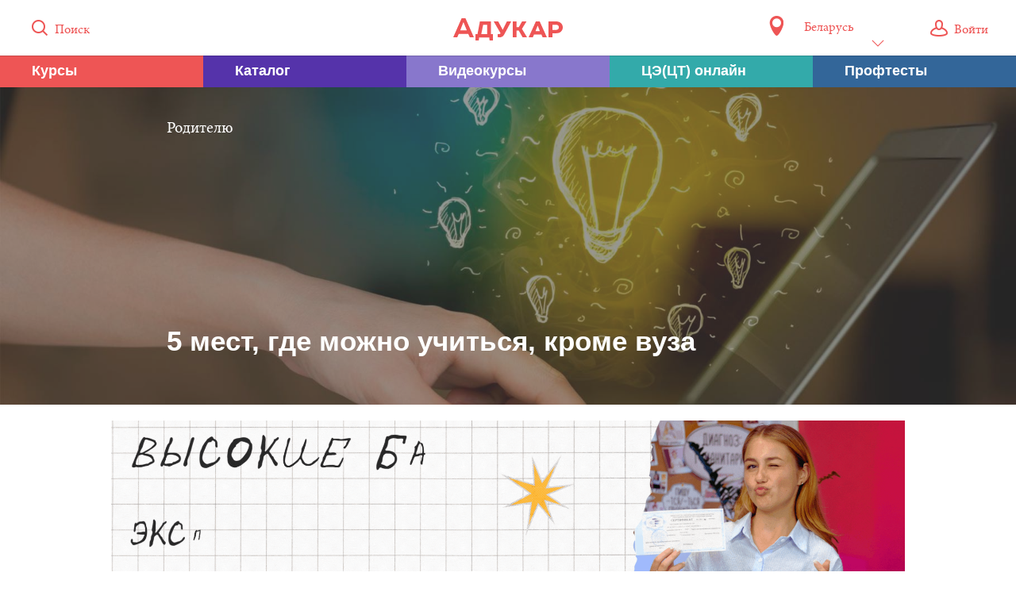

--- FILE ---
content_type: text/html; charset=UTF-8
request_url: https://adukar.com/by/news/roditelyam/gde-mozhno-uchitsya
body_size: 15856
content:
<!DOCTYPE html>
<html lang="ru" class="html_footer-sticky">
  <head>
    <meta charset="utf-8">
    <meta content="IE=edge,chrome=1" http-equiv="X-UA-Compatible">
    <meta name="description" content="Неужели получить достойное образование в наши дни возможно только в вузе? Адукар знает как минимум 5 мест, где точно получишь профессию.">
    <meta name="keywords" content="где можно учиться, где получить профессию, получить образование, самообразование, поступить в колледж, обучающие курсы, дистанционное обучение, альтернативное образование">
    <meta name="author" content="АДУКАР">
    <meta name="copyright" content="АДУКАР">
    <meta name="yandex-verification" content="e8901d7a2cc21d15" />
    <meta name="google-site-verification" content="qxX94HTZgscADAKC9qWzxzo4lcH7OsbutE5DY6lpuWc" />
    <title>Где можно учиться, кроме вуза? | Адукар</title>
    <link rel="apple-touch-icon-precomposed" sizes="57x57" href="/images/apple-touch-icon-57x57.png">
    <link rel="apple-touch-icon-precomposed" sizes="114x114" href="/images/apple-touch-icon-114x114.png">
    <link rel="apple-touch-icon-precomposed" sizes="72x72" href="/images/apple-touch-icon-72x72.png">
    <link rel="apple-touch-icon-precomposed" sizes="144x144" href="/images/apple-touch-icon-144x144.png">
    <link rel="apple-touch-icon-precomposed" sizes="60x60" href="/images/apple-touch-icon-60x60.png">
    <link rel="apple-touch-icon-precomposed" sizes="120x120" href="/images/apple-touch-icon-120x120.png">
    <link rel="apple-touch-icon-precomposed" sizes="76x76" href="/images/apple-touch-icon-76x76.png">
    <link rel="apple-touch-icon-precomposed" sizes="152x152" href="/images/apple-touch-icon-152x152.png">
    <link rel="icon" type="image/png" href="/images/favicon-196x196.png" sizes="196x196">
    <link rel="icon" type="image/png" href="/images/favicon-96x96.png" sizes="96x96">
    <link rel="icon" type="image/png" href="/images/favicon-32x32.png" sizes="32x32">
    <link rel="icon" type="image/png" href="/images/favicon-16x16.png" sizes="16x16">
    <link rel="icon" type="image/png" href="/images/favicon-128.png" sizes="128x128">
          <link rel="alternate" hreflang="ru-ru" href="https://adukar.com/ru/news/roditelyam/gde-mozhno-uchitsya" />
          <link rel="alternate" hreflang="ru-by" href="https://adukar.com/by/news/roditelyam/gde-mozhno-uchitsya" />
        <meta name="application-name" content="Адукар">
    <meta name="msapplication-TileColor" content="#FFFFFF">
    <meta name="msapplication-TileImage" content="/images/mstile-144x144.png">
    <meta name="msapplication-square70x70logo" content="/images/mstile-70x70.png">
    <meta name="msapplication-square150x150logo" content="/images/mstile-150x150.png">
    <meta name="msapplication-wide310x150logo" content="/images/mstile-310x150.png">
    <meta name="msapplication-square310x310logo" content="/images/mstile-310x310.png">
    <!-- Vendor styles-->
    <link type="text/css" rel="stylesheet" href="/bower_components/fotorama/fotorama.css">
    <link type="text/css" rel="stylesheet" href="/bower_components/perfect-scrollbar/css/perfect-scrollbar.min.css">

    <script type="text/javascript" src="//vk.com/js/api/openapi.js?139"></script>
    <script src="/bower_components/jquery/dist/jquery.min.js"></script>

    <!-- Base styles-->
    <link type="text/css" rel="stylesheet" href="/stylesheets/css/main.css?6">

    <!--
    <link type="text/css" rel="stylesheet" media="screen and (max-device-width: 990px)" href="/stylesheets/app_mobile.css">
    <meta name="viewport" content="width=device-width, initial-scale=1.0">
-->
    <link rel="image_src" href="https://adukar.com/images/photo/alternativnoe-obrazovanie-2.jpg">
    <link rel="canonical" href="https://adukar.com/by/news/roditelyam/gde-mozhno-uchitsya">

    <meta property="og:title" content="Где можно учиться, кроме вуза?">
<meta property="og:description" content="Неужели получить достойное образование в наши дни возможно только в вузе? Адукар знает как минимум 5 мест, где точно получишь профессию.">
<meta property="og:image" content="https://adukar.by/images/photo/alternativnoe-obrazovanie-2.jpg">
<meta property="og:url" content="https://adukar.com/by/news/roditelyam/gde-mozhno-uchitsya">
<meta property="og:type" content="article">

<script type="application/ld+json">
    {
        "@context": "https://schema.org",
        "@type": "NewsArticle",
        "headline": "Где можно учиться, кроме вуза?",
        "image": [
            "https://adukar.by/images/photo/alternativnoe-obrazovanie-2.jpg",
            "https://adukar.by/images/photo/alternativnoe-obrazovanie-1.jpg"
        ],
        "datePublished": "2016-11-18T15:24:39+03:00"
    }
</script>

        <!-- Google Tag Manager -->
    <script>(function(w,d,s,l,i){w[l]=w[l]||[];w[l].push({'gtm.start':
        new Date().getTime(),event:'gtm.js'});var f=d.getElementsByTagName(s)[0],
        j=d.createElement(s),dl=l!='dataLayer'?'&l='+l:'';j.async=true;j.src=
        'https://www.googletagmanager.com/gtm.js?id='+i+dl;f.parentNode.insertBefore(j,f);
    })(window,document,'script','dataLayer','GTM-5LZW6FP');</script>
    <!-- End Google Tag Manager -->

    <!-- Google Tag Manager -->
    <script>(function(w,d,s,l,i){w[l]=w[l]||[];w[l].push({'gtm.start':
              new Date().getTime(),event:'gtm.js'});var f=d.getElementsByTagName(s)[0],
            j=d.createElement(s),dl=l!='dataLayer'?'&l='+l:'';j.async=true;j.src=
            'https://www.googletagmanager.com/gtm.js?id='+i+dl;f.parentNode.insertBefore(j,f);
    })(window,document,'script','dataLayer','GTM-M83H5MW');</script>
    <!-- End Google Tag Manager -->
      </head>
  <body>

    <!-- Google Tag Manager (noscript) -->
  <noscript><iframe src="https://www.googletagmanager.com/ns.html?id=GTM-5LZW6FP"
                    height="0" width="0" style="display:none;visibility:hidden"></iframe></noscript>
  <!-- End Google Tag Manager (noscript) -->
  

  <div id="wrapper" class="wrapper">
      <div class="layout">
        <div class="layout-row">
          <!-- Masthead: search field and catalog tile-->
          <!-- "masthead_expanded" for main page-->
          <div class="masthead masthead_expanded masthead_reduced">
            <div class="masthead__top"><a id="loginPopupClose" href="#" class="masthead__popup-control"><span class="icon icon_close"></span></a>
              <div class="masthead__top-inner">
                <div class="masthead__item masthead__item_left">
                    <a href="#" class="masthead__search-icon">
                        <span class="icon icon_search"></span>
                        <span class="icon-label">Поиск</span>
                    </a>
                </div>
                <div class="masthead__item masthead__item_main">
                                        <a href="/" class="masthead__logo">
                        <svg width="138px" height="28px" viewBox="0 0 138 28" version="1.1" xmlns="http://www.w3.org/2000/svg" xmlns:xlink="http://www.w3.org/1999/xlink">
                        <g id="Source" stroke="none" stroke-width="1" fill="none" fill-rule="evenodd">
                        <g id="masthead__svg-logo" transform="translate(-38.000000, -1136.000000)" fill="#EE5555">
                        <path d="M48.5750719,1136 L38,1160 L43.0494159,1160 L44.9575561,1155.72029 L56.9239802,1155.72029 L58.8718733,1160 L64,1160 L53.4249281,1136 L48.5750719,1136 L48.5750719,1136 Z M46.7861904,1151.35978 L50.6819766,1141.20045 L51.0397529,1141.20045 L55.1350988,1151.35978 L46.7861904,1151.35978 Z M100.448115,1150.43609 L100.285164,1150.43609 L94.6625435,1140 L89,1140 L97.6372121,1154.92004 L97.5549219,1155.07956 C97.4335234,1155.35653 97.2298348,1155.59541 96.943856,1155.71366 C96.6994297,1155.8335 96.3743426,1155.91207 95.9669654,1155.91207 L94.1329531,1155.91207 L93.8477891,1159.68176 C94.9892601,1159.96032 95.6402489,1160 96.7401674,1160 C97.8808236,1160 98.9400044,1159.8016 99.7547589,1159.20638 C100.774017,1158.57149 101.629509,1157.57946 102.361973,1156.23031 L111,1140 L105.581068,1140 L100.448115,1150.43609 Z M142.10128,1140 L133,1160 L138.247585,1160 L139.764465,1156.56014 L149.112545,1156.56014 L150.629425,1160 L156,1160 L146.89872,1140 L142.10128,1140 Z M141.650315,1152.23951 L144.274928,1145.51978 L144.561085,1145.51978 L147.144701,1152.23951 L141.650315,1152.23951 Z M174.03207,1142.4791 C172.514304,1140.91916 170.342201,1140 167.84047,1140 L158,1140 L158,1160 L162.920645,1160 L162.920645,1154.9194 L167.84047,1154.9194 C170.300383,1154.9194 172.268313,1154.16023 173.703262,1152.83949 C175.138211,1151.55954 176,1149.71961 176,1147.4797 C176,1145.43978 175.221028,1143.75985 174.03207,1142.4791 Z M170.300383,1149.63961 C169.767402,1150.23959 168.948251,1150.63957 167.84047,1150.63957 L162.920645,1150.63957 L162.920645,1144.27903 L167.635477,1144.27903 C169.070426,1144.27903 169.932216,1144.71981 170.464377,1145.47978 C170.874362,1145.99976 171.079355,1146.67973 171.079355,1147.4797 C171.079355,1148.31967 170.833364,1149.03964 170.300383,1149.63961 Z M124.55248,1149.41962 L130.316589,1140 L124.721513,1140 L120.593548,1147.27971 L117.812185,1147.27971 L117.812185,1140 L113,1140 L113,1160 L117.812185,1160 L117.812185,1151.55954 L120.593548,1151.55954 L125.379044,1160 L131,1160 L124.550863,1149.41962 L124.55248,1149.41962 Z M85.5605798,1140 L71.6443819,1140 L68.5687293,1155.95966 L66,1155.95966 L66,1164 L70.2045291,1164 L70.5615174,1160.30469 L83.3980239,1160.30469 L83.7558056,1164 L88,1164 L88,1155.95966 L85.5605798,1155.95966 L85.5605798,1140 Z M80.8007356,1155.95966 L73.3372999,1155.95966 L75.6505842,1144.30442 L80.8007356,1144.30442 L80.8007356,1155.95966 L80.8007356,1155.95966 Z" id="Fill-1"></path>
                        </g>
                        </g>
                        </svg>
                    </a>
                    <form action="/search" class="masthead__search">
                        <input id="searchField" name="q" type="text" placeholder="Поиск по сайту" class="masthead__search-input">
                    </form>
                </div>
                <div class="masthead__item masthead__item_right">

                  
<div class="localization">
  <span class="localization__icon"></span>
  <div class="localization__select">
    <div class="dropdown">
            <a href="#"
         data-region-id="1"
         class="dropdown__option "
      >Россия</a>
            <a href="#"
         data-region-id="2"
         class="dropdown__option  dropdown__option_checked"
      >Беларусь</a>
          </div>
    <a href="#" class="text">Беларусь<i class="icon icon_arr_down"></i></a>
  </div>
</div>
<script>
  jQuery(function ($) {
    $('.localization__select,.localization__icon').click(function (event) {
      event.preventDefault();
      $(this).parent().find('.dropdown').toggleClass('dropdown_active');
    });

    $('.localization__select .dropdown__option').click(function (event) {
      event.preventDefault();
      if (!$(this).hasClass('dropdown__option_checked')) {
        $.ajax({
          url: "/by/localization/set",
          type: "POST",
          data: {
            regionCode: this.dataset.regionId,
          },
          success: result => {
            window.location.reload();
          },
          dataType: 'json',
        });
      }
    });
  });
</script>



                  <a href="#" class="masthead__search-control"><span class="icon icon_close"></span></a>
                    <!-- Class "masthead__popup-icon_active" for icon's state on profile page-->
                    <!-- icon_user - for authorized user, icon_guest - for unauthorized user-->
                    <!-- Class "masthead__popup-icon_user-page" for icon's state on profile pages-->
                                    <a href="#login" id="loginPopup" class="masthead__popup-icon">
                      <span class="icon icon_guest"></span>
                      <span class="icon-label">Войти</span>
                  </a>
                                  </div>
              </div>
              <div class="masthead__dropdown">
                <div class="masthead__dropdown-inner">
                </div>
              </div>
            </div>
                        <div class="masthead-login">
              <div class="masthead-login__inner">
                <div data-group="login" class="masthead-login__group">
                  <form action="/auth/enter" method="post" name="loginForm" novalidate class="form">
                    <div class="form__group">
                      <div class="form__line">
                        <div class="form__text form__text_accent">Вход
                        </div>
                      </div>
                      <div class="form__line">
                        <div class="input-group input-group_vertical">
                          <div class="input-group__item">
                            <div class="input-item">
                              <input type="email" name="email" tabindex="1" placeholder="Электронная почта" class="input"><span class="input-item__aside"><span class="input-item__error-text"></span></span>
                            </div>
                          </div>
                          <div class="input-group__item">
                            <div class="input-item"><a href="#restore" data-trigger="restore" class="input-item__button">Не помню</a>
                                <input type="password" name="password" tabindex="2" placeholder="Пароль" class="input"><span class="input-item__aside"><span class="input-item__error-text"></span></span>
                            </div>
                          </div>
                        </div>
                      </div>
                      <div class="form__line">
                        <input type="submit" tabindex="3" value="Войти" class="button button_full button_red">
                      </div>
                    </div>
                    <div class="form__group form__group_extended">
                      <div class="form__line form__line_narrow">
                        <div class="form__text form__text_centered form__text_limited">Войдите с&nbsp;помощью своего профиля
                        </div>
                      </div>
                      <div class="form__line">
                        <div class="social-group">
                            <a href="/auth/vk" class="social-button social-button_vkontakte">
                                <span class="social-button__text">ВКонтакте</span>
                            </a>
                            <a href="/auth/facebook" class="social-button social-button_facebook">
                              <span class="social-button__text">Facebook</span>
                            </a>
                        </div>
                      </div>
                    </div>
                    <div class="form__group">
                      <div class="form__line"><a href="#register" data-trigger="register" class="form__text form__text_accent">Регистрация</a>
                      </div>
                    </div>
                  </form>
                </div>
                <div data-group="register" class="masthead-login__group masthead-login__group_hidden">
                  <form action="/auth/register" method="post" name="registerForm" novalidate class="form">
                    <div class="form__group">
                      <div class="form__line">
                        <div class="form__text form__text_accent">Регистрация
                        </div>
                      </div>
                      <div class="form__line">
                        <div class="input-group input-group_vertical">
                          <div class="input-group__item">
                            <div class="input-item">
                                <input type="email" name="email" placeholder="Электронная почта" class="input"><span class="input-item__aside"><span class="input-item__error-text"></span></span>
                            </div>
                          </div>
                          <div class="input-group__item">
                            <div class="input-item">
                                <input type="text" name="username" placeholder="Имя на сайте" class="input"><span class="input-item__aside"><span class="input-item__error-text"></span></span>
                            </div>
                          </div>
                        </div>
                      </div>
                      <div class="form__line">
                        <input type="submit" value="Зарегистрироваться" class="button button_full button_red">
                      </div>
                    </div>
                    <div class="form__group form__group_extended">
                      <div class="form__line form__line_narrow">
                        <div class="form__text form__text_centered form__text_limited">Войдите с&nbsp;помощью своего профиля
                        </div>
                      </div>
                      <div class="form__line">
                        <div class="social-group">
                            <a href="/auth/vk" class="social-button social-button_vkontakte">
                                <span class="social-button__text">ВКонтакте</span>
                            </a>
                          <a href="/auth/facebook" class="social-button social-button_facebook">
                            <span class="social-button__text">Facebook</span>
                          </a>
                        </div>
                      </div>
                    </div>
                    <div class="form__group">
                      <div class="form__line"><a href="#login" data-trigger="login" class="form__text form__text_accent">Вход</a>
                      </div>
                    </div>
                  </form>
                </div>
                <div data-group="restore" class="masthead-login__group masthead-login__group_hidden">
                  <form action="/auth/restore" method="post" name="restoreForm" novalidate class="form">
                    <div class="form__group">
                      <div class="form__line">
                        <div class="form__text form__text_accent">Восстановление пароля
                        </div>
                      </div>
                      <div class="form__line">
                        <div class="form__text">Укажите адрес электронной почты, который вы&nbsp;использовали при&nbsp;регистрации
                        </div>
                      </div>
                      <div class="form__line">
                        <div class="input-item">
                          <input type="email" name="email" placeholder="Электронная почта" class="input">
                          <div class="input-item__aside"><span class="input-item__error-text"></span>
                          </div>
                        </div>
                      </div>
                      <div class="form__line">
                        <input type="submit" value="Восстановить пароль" class="button button_full button_red">
                      </div>
                    </div>
                    <div class="form__group">
                      <div class="form__line"><a href="#register" data-trigger="login" class="form__text form__text_accent">Вход</a>
                      </div>
                    </div>
                  </form>
                </div>
              </div>
            </div>
                          <div id="menu-fixed" class="masthead-menu masthead-menu_reduced">
                  <a class="masthead-menu__item masthead-menu__item_first" href="/catalog-adukar">
                      <span class="masthead-menu__title masthead-menu__title_small">Курсы</span>
                  </a>
                  <a class="masthead-menu__item masthead-menu__item_second" href="/catalog-vuz">
                      <span class="masthead-menu__title masthead-menu__title_small">Каталог</span>
                  </a>
                  <a class="masthead-menu__item masthead-menu__item_third" href="https://podgotovka-k-ct.adukar.by/?utm_source=adukar_menu_videocourses&utm_medium=adukar" target="_blank">
                      <span class="masthead-menu__title masthead-menu__title_small">Видеокурсы</span>
                  </a>
                  <a class="masthead-menu__item masthead-menu__item_forth" href="/ct-online">
                      <span class="masthead-menu__title masthead-menu__title_small">ЦЭ(ЦТ) онлайн</span>
                  </a>
                  <a class="masthead-menu__item masthead-menu__item_fifth" href="/proftests">
                      <span class="masthead-menu__title masthead-menu__title_small">Профтесты</span>
                  </a>
              </div>
            <div class="masthead-menu  masthead-menu_reduced">
                <a class="masthead-menu__item masthead-menu__item_first" href="/catalog-adukar">
                    <span class="masthead-menu__title">Курсы Адукар</span>
                    <span class="masthead-menu__title masthead-menu__title_small">Курсы</span>
                    <span class="masthead-menu__footer">7&nbsp;направлений</span>
                </a>
                <a class="masthead-menu__item masthead-menu__item_second" href="/catalog-vuz">
                    <span class="masthead-menu__title">Каталог учебных заведений</span>
                    <span class="masthead-menu__title masthead-menu__title_small">Каталог</span>
                    <span class="masthead-menu__footer">373&nbsp;варианта</span>
                </a>
                <a class="masthead-menu__item masthead-menu__item_third" href="https://podgotovka-k-ct.adukar.by/?utm_source=adukar_menu_videocourses&utm_medium=adukar" target="_blank">
                    <span class="masthead-menu__title">Видеокурсы</span>
                    <span class="masthead-menu__title masthead-menu__title_small">Видеокурсы</span>
                    <span class="masthead-menu__footer">82&nbsp;урока</span>
                </a>
                <a class="masthead-menu__item masthead-menu__item_forth" href="/ct-online">
                    <span class="masthead-menu__title">ЦЭ(ЦТ) онлайн</span>
                    <span class="masthead-menu__title masthead-menu__title_small">ЦЭ(ЦТ) онлайн</span>
                    <span class="masthead-menu__footer">11&nbsp;предметов</span>
                </a>
                <a class="masthead-menu__item masthead-menu__item_fifth" href="/proftests">
                    <span class="masthead-menu__title">Тесты для выбора профессии</span>
                    <span class="masthead-menu__title masthead-menu__title_small">Профтесты</span>
                    <span class="masthead-menu__footer">8&nbsp;тестов</span>
                </a>
              <!-- masthead-menu__item_disabled -->
            </div>
          </div>
          <div id="masthead-placeholder"></div>
        </div>

        


<div class="layout-row">
    




<section class="content content_standalone" itemscope itemtype="http://schema.org/Article">
    <!-- Classes "content-header_bg content-header_bg_COLOR" for no-image header-->
    <article style="background-image: url(/images/photo/alternativnoe-obrazovanie-1.jpg)" class="content-header">
      <div class="content-header__inner">
        <div class="content-header__row content-header__row_top">
          <div class="content-header__item" itemprop="articleSection">
                            Родителю
                        </div>
                </div>
        <div class="content-header__row content-header__row_bottom">
          <h1 class="content-header__main" itemprop="name">
              5 мест, где можно учиться, кроме вуза
          </h1>
          <span class="content-header__sub"></span>
        </div>
      </div>
      <div class="content-header__overlay"
                            >
      </div>
    </article>


    <style>
        .media-image {
            display: block;
            overflow: hidden;
            max-width:100%;
            text-align: center;
            width: 1000px;
            margin: 20px auto;
        }

        .media-image img {
            max-width:100%;
            text-align: center;
            transition: all .4s ease-out;
        }

        .media-image img:hover {
            transform: scale(1.05);
            filter: brightness(.95);
        }
    </style>
    
                                <script src="/javascripts/campaigns.js"></script>
    <style>
        .media-image {
            display: block;
            overflow: hidden;
        }

        .media-image > * {
            transition: all .4s ease-out;
        }

        .media-image > *:hover {
            transform: scale(1.05);
            filter: brightness(.95);
        }
    </style>

    <a class="media-image" href="https://podgotovka-k-ct.adukar.by/?utm_source=adukar_news&amp;utm_campaign=banner3&amp;utm_medium=adukar&amp;utm_media=34" target="_blank" id="campaign_adukar_news">
            <img src="https://adukar.by/images/photo/2banner26.gif" style="max-width:100%; text-align: center;">
        </a>

    <script>
    $(document).ready(function(){
        let campaign_id = '40';
        let $link = $('#campaign_adukar_news');
        let campaign = new Campaign(campaign_id);

        setTimeout(function () {
            //campaign.hit();
        }, 10000);

        $link.click(function(){
            campaign.click();
        });
    });
    </script>

        
    
    
    <article class="content-main" itemprop="articleBody">
        <p>Не&nbsp;обязательно всем и&nbsp;каждому <span id="docs-internal-guid-73ada061-7fff-9aa1-8dfb-9a1393c60cd4"><span>поступать в&nbsp;вуз</span><span>. Есть и&nbsp;другие варианты</span></span> стать высококвалифицированным специалистом. <a href="http://adukar.by">Адукар</a> расскажет о&nbsp;пяти местах, где можно получить профессию.</p>
 
 
 <h2>В&nbsp;колледже</h2>
 
 <p>Целый веер интересных и&nbsp;востребованных специальностей предлагают белорусские <a href="http://adukar.by/news/vuz-ili-colleg">колледжи</a>. К&nbsp;тому&nbsp;же в&nbsp;ссузах легче получить практический опыт. И&nbsp;если <a href="https://proftest.adukar.by">профессия подобрана правильно</a>, то&nbsp;и&nbsp;освоить её&nbsp;можно на&nbsp;высоком уровне. Почти всегда колледжи заботятся о&nbsp;трудоустройстве выпускников.</p>
 
 
 <h2>На&nbsp;рабочем месте</h2>
 
 <p>Во&nbsp;многих крупных организациях существует система стажёрства. Обучение происходит под руководством опытных практикующих специалистов. Такой подход обеспечивает качественное погружение в&nbsp;профессию. Некоторые компании даже организовывают курсы, после которых лучших студентов принимают в&nbsp;штат.</p>
 
 
 
 
 
 
 <figure>
 <img src="/images/photo/alternativnoe-obrazovanie-3.jpg" alt="Где можно учиться?">
 </figure>
 
 <h2>На&nbsp;обучающих курсах</h2>
 
 <p>Не&nbsp;составит труда найти подходящие обучающие курсы по&nbsp;интересной выпускнику профессии (<a href="https://it-kursy.adukar.by">программирование</a>, парикмахерское дело, кулинария, автосервис, маркетинг <nobr>и т. д.</nobr>). Они обычно непродолжительны и&nbsp;сконцентрированы на&nbsp;получении конкретных навыков. Зато сразу после окончания можно приступить к&nbsp;трудовой деятельности.</p>
 
 
 <h2>В&nbsp;интернете</h2>
 
 <p>Для заинтересованных в&nbsp;самостоятельном обучении существуют онлайн-курсы по&nbsp;ряду профессий (копирайтер, специалист по&nbsp;продвижению сайта, фотограф и&nbsp;другие). Большинство из&nbsp;них бесплатные или недорогие. Такое образование подойдёт для организованных людей, увлечённых предметом изучения.</p>
 
 
 <h2>Дома</h2>
 
 <p>Самообучение даётся далеко не&nbsp;всем, хотя возможностей для этого в&nbsp;современном мире безграничное множество: литература, интернет-ресурсы, социальные сети <nobr>и т. д.</nobr> Главное&nbsp;&mdash; поставить чёткую цель и&nbsp;не&nbsp;сидеть на&nbsp;месте. Такой способ, как и&nbsp;предыдущие, конечно, не&nbsp;подойдёт, если есть стремление работать в&nbsp;госучреждениях, медицине и&nbsp;системе образования.</p>
 
 
 
 
 
 
 <figure>
 <img src="/images/photo/alternativnoe-obrazovanie-4.jpg" alt="Где можно учиться?">
 </figure>
 
 
 
 <p>Родители в&nbsp;силах помочь советом и&nbsp;поддержать начинания своего ребёнка. Корочка университета не&nbsp;всегда нужна. А&nbsp;если выпускнику подходит альтернативное образование больше, то&nbsp;препятствовать смысла нет.</p>
 
 
 
 
 <p dir="ltr">***</p><p></p><figure><p dir="ltr"><noindex>Если материал был для тебя полезен, не&nbsp;забудь поставить &laquo;мне нравится&raquo; в&nbsp;наших соцсетях <a href="https://vk.com/adukar">ВКонтакте</a>, <a href="https://www.instagram.com/adukarby">Instagram</a>, <a href="https://www.facebook.com/adukarofficial">Facebook</a>, <a href="https://ask.fm/adukarofficial">ASKfm</a> и&nbsp;поделись постом с&nbsp;друзьями. А&nbsp;мы&nbsp;сделаем ещё больше материалов, которые пригодятся тебе для учёбы.</noindex></p><p dir="ltr"><noindex></noindex></p><p dir="ltr"><noindex></noindex></p><p dir="ltr"><noindex></noindex></p><p dir="ltr"><noindex></noindex></p><p dir="ltr"><noindex></noindex></p><p dir="ltr"><i>Перепечатка материалов с&nbsp;сайта adukar.by возможна только с&nbsp;письменного разрешения редакции. <a href="mailto:info@adukar.by">info@adukar.by</a></i>.</p></figure>

        <p>
                                            <script src="/javascripts/campaigns.js"></script>
    <style>
        .media-image {
            display: block;
            overflow: hidden;
        }

        .media-image > * {
            transition: all .4s ease-out;
        }

        .media-image > *:hover {
            transform: scale(1.05);
            filter: brightness(.95);
        }
    </style>

    <a class="media-image" href="https://podgotovka-k-ct.adukar.by/?utm_source=adukar_news&amp;utm_campaign=banner3&amp;utm_medium=adukar&amp;utm_media=34" target="_blank" id="campaign_adukar_news">
            <img src="https://adukar.by/images/photo/2banner26.gif" style="max-width:100%; text-align: center;">
        </a>

    <script>
    $(document).ready(function(){
        let campaign_id = '40';
        let $link = $('#campaign_adukar_news');
        let campaign = new Campaign(campaign_id);

        setTimeout(function () {
            //campaign.hit();
        }, 10000);

        $link.click(function(){
            campaign.click();
        });
    });
    </script>

                    </p>
    </article>

    <article class="content-footer">
      <div class="content-footer__sub">
        <div class="content-footer__item">
                                    <div class="content-footer__plain">Текст: Ксения ПИВНЕВА</div>
                                                <div class="content-footer__plain content-footer__plain_last">11&nbsp;июля 2019 в&nbsp;12:24</div>
                              </div>

        <div class="content-footer__item content-footer__item_aside">
          <div class="share-group" id="share-group">
            <div class="share-group__item">
                <a target="_blank" href="http://vk.com/share.php?url=https://adukar.com/by/news/roditelyam/gde-mozhno-uchitsya&image=http://adukar.by/images/photo/alternativnoe-obrazovanie-1.jpg" class="share-button share-button_vkontakte">
                    <span class="icon icon_vkontakte share-button__icon"></span>
                    <span class="share-button__text">Поделиться</span>
                    <span id="vk_counter" class="share-button__cnt"></span>
                </a>
            </div>
            <div class="share-group__item">
                <a target="_blank" href="https://www.facebook.com/dialog/share?app_id=1266494010042721&display=popup&href=https://adukar.com/by/news/roditelyam/gde-mozhno-uchitsya&redirect_uri=https://adukar.com/by/news/roditelyam/gde-mozhno-uchitsya" class="share-button share-button_facebook">
                    <span class="icon icon_facebook share-button__icon"></span>
                    <span class="share-button__text">Поделиться</span>
                    <span id="fb_counter" class="share-button__cnt"></span>
                </a>
            </div>
            <div class="share-group__item">
                <a target="_blank" href="https://twitter.com/intent/tweet?url=https://adukar.com/by/news/roditelyam/gde-mozhno-uchitsya&text=5 мест, где можно учиться, кроме вуза" class="share-button share-button_twitter">
                    <span class="icon icon_twitter share-button__icon"></span>
                    <span class="share-button__text">Твитнуть</span>
                    <span id="tw_counter" class="share-button__cnt"></span>
                </a>
            </div>
          </div>
        </div>
      </div>
                                
        <div class="content-footer__sub" style="display: flex;">
            <div style="flex: 1">
                <script async src="https://telegram.org/js/telegram-widget.js?7" data-telegram-post="adukarby/1593" data-width="100%"></script>
            </div>
            <div style="margin-left: 40px; padding: 10px 20px; border: 1px solid #ccc; border-radius: 10px; flex: 1; background-color: #f9f9f9;">
                <script src="https://apis.google.com/js/platform.js" gapi_processed="true"></script>
                <style>
                    #youtube-subscribe-text:hover {
                        text-decoration: underline;
                    }
                </style>
                <p>
                    <a href="https://www.youtube.com/channel/UCQHBkteJfKQmcVqUacaf9-w?utm_source=adukarby_widject"
                       target="_blank"
                       style="color: #e55 !important; text-decoration: none !important; font-size: 14pt; font-family: 'Roboto', sans-serif;"
                       id="youtube-subscribe-text">Подписывайся на наш YouTube-канал:</a>
                </p>
                <div class="g-ytsubscribe" data-channelid="UCQHBkteJfKQmcVqUacaf9-w" data-layout="full" data-count="default"></div>
            </div>
        </div>
        <div class="content-footer__sub" style="display: flex;">
            <blockquote class="tiktok-embed" cite="https://www.tiktok.com/@adukar_" data-unique-id="adukar_" data-embed-type="creator" style="max-width: 780px; min-width: 288px;" > <section> <a target="_blank" href="https://www.tiktok.com/@adukar_?refer=creator_embed">@adukar_</a> </section> </blockquote> <script async src="https://www.tiktok.com/embed.js"></script>
        </div>

      <div class="content-footer__sub content-footer__sub_semi">
                                          <a class="tile tile_has_overlay tile_height_1 tile_width_2-2" href="/news/obrazovanie-v-belarusi-togda-i-sejchas" data-content-popup>
                    <span class="tile__bg"></span>
                    <span style="background-image: url('/images/photo/obrazovanie-v-belarusi-togda-i-sejchas-1.jpg')" class="tile__bg-photo"></span>
                    <span class="tile__inner">
                        <span class="tile__rubric">Родителю</span>
                        <span class="tile__content">
                            <h2 class="tile__title">Как изменилось белорусское образование за 30 лет?</h2>
                                                  </span>
                    </span>
                    <span aria-hidden class="tile__overlay"></span>
                </a>
                                                <a class="tile tile_has_overlay tile_height_1 tile_width_1-2" href="/news/startoval-2-j-ehtap-rt-2026" data-content-popup>
                    <span class="tile__bg"></span>
                    <span style="background-image: url('/images/photo/izvestna-tochnaya-data-provedeniya-rceh-2026-2.jpg')" class="tile__bg-photo"></span>
                    <span class="tile__inner">
                        <span class="tile__rubric">Новости</span>
                        <span class="tile__content">
                            <h2 class="tile__title">Стартовал 2-й этап РТ. На него уже зарегистрировались более 42 тыс. человек</h2>
                                                  </span>
                    </span>
                    <span aria-hidden class="tile__overlay"></span>
                </a>
                                                <a class="tile tile_has_overlay tile_height_1 tile_width_1-2" href="/news/7" data-content-popup>
                    <span class="tile__bg"></span>
                    <span style="background-image: url('/images/photo/17otl3.jpg')" class="tile__bg-photo"></span>
                    <span class="tile__inner">
                        <span class="tile__rubric">Абитуриенту</span>
                        <span class="tile__content">
                            <h2 class="tile__title">17 отличий школы от вуза</h2>
                                                  </span>
                    </span>
                    <span aria-hidden class="tile__overlay"></span>
                </a>
                                </div>

                </article>
</section>

<script>
    jQuery(function($){
        $('article p a').click(function(e){
            var href = $(this).attr('href');
            console.log('ga trackOutboundLink(' + href + ');');
            trackOutboundLink(href);
        });
    });
</script>
</div>


      </div>
      <div class="footer footer_sticky">
        <div class="footer__row">
          <div class="footer__inner">
            <div class="footer__cell footer__cell_small">
              <ul class="footer__links">
                <li class="footer__links-item"><a href="/news/o-proekte" data-content-popup>О проекте</a>
                </li>
                <li class="footer__links-item"><a href="/archive">Все материалы</a>
                </li>
                <li class="footer__links-item"><a href="/mediakit" target="_blank">Реклама на сайте</a>
                </li>
              </ul>
            </div>
            <div class="footer__cell footer__cell_big">
              <div class="footer__item">Подпишитесь на нашу еженедельную рассылку с новыми материалами
              </div>
              <!-- Demo form template-->
              <form action="/" method="post" novalidate class="footer__form footer__item">
                <input type="email" name="email" placeholder="Введите ваш e-mail" autocomplete="off" class="footer__input">
                <!-- Modifier footer__input-submit_visible - when there is any input by user. Without this class by default.-->
                <input type="submit" value="Подписаться" class="button button_small footer__input-submit"><span class="footer__input-spinner"></span><span class="footer__input-success">Спасибо! Ждите новостей</span>
              </form>
            </div>
            <div class="footer__cell footer__cell_aside">
              <div class="footer__item">Добавьте ваше учебное заведение в&nbsp;каталог&nbsp;Адукара!
              </div>
              <button data-popup="addOverlay" class="button footer__button popup-trigger">Оставить заявку
              </button>
            </div>
          </div>
        </div>
        <div class="footer__row footer__row_bottom">
          <div class="footer__inner">
            <div class="footer__cell footer__cell_small"><span class="footer__complementary">&copy; Адукар 2025</span>
            </div>
            <div class="footer__cell footer__cell_big">
              <div class="footer__list-item">
                                                                                                                            <ul class="footer__icons">
                  <li class="footer__icons-item">
                    <a href="https://vk.com/adukar" class="footer__link" target="_blank" title="ВКонтакте">
                      <span class="icon-social icon-vkontakte"></span>
                    </a>
                  </li>
                  <li class="footer__icons-item">
                    <a href="https://www.facebook.com/adukarofficial/" class="footer__link" target="_blank" title="Facebook">
                      <span class="icon-social icon-facebook-1"></span>
                    </a>
                  </li>
                  <li class="footer__icons-item">
                    <a href="https://www.youtube.com/channel/UCQHBkteJfKQmcVqUacaf9-w" class="footer__link" target="_blank" title="Youtube">
                      <span class="icon-social icon-youtube-play"></span>
                    </a>
                  </li>
                  <li class="footer__icons-item">
                    <a href="https://t.me/adukarby" class="footer__link" target="_blank" title="Telegram">
                      <span class="icon-social icon-paper-plane"></span>
                    </a>
                  </li>
                  <li class="footer__icons-item">
                    <a href="https://www.instagram.com/adukarby" class="footer__link" target="_blank" title="Instagram">
                      <span class="icon-social icon-instagram"></span>
                    </a>
                  </li>
                </ul>
              </div>
            </div>
            <div class="footer__cell footer__cell_aside"><span class="footer__complementary">Дизайн&nbsp;—&nbsp;</span><a href="http://skrotskystudio.com/" target="_blank">Студия Вадима Скротского</a>
            </div>
          </div>
                    </div>

      </div>
    </div>
    <div id="contentOverlay" class="overlay overlay_hidden">
      <!-- Open popup always with class popup_processing before server responded-->
      <div class="popup popup_main">

      </div>
    </div>

    <noindex>

    <div id="mediakitOverlay" class="overlay overlay_hidden">
      <div class="popup popup_main"><a href="#" class="popup__control"><span class="icon icon_close"></span></a>
        <div class="popup__inner">
          <div class="popup__group">
            <div class="popup__line">
              <p class="popup__title">Реклама на&nbsp;сайте
              </p>
            </div>
            <div class="popup__line popup__line_accent"><span class="popup__accent popup__accent_main">+375 44 535-98-50</span><span class="popup__accent popup__accent_aside"><a href="mailto:sales@adukar.by" class="popup__accent-link"><span class="icon icon_email"></span><span>sales@adukar.by</span></a></span>
            </div>
            <div class="popup__line">
              <div class="popup__sub-line">
                <div class="popup__plain">Хотите, чтобы абитуриенты обратили на&nbsp;вас внимание? Наша задача&nbsp;&mdash; помочь вам привлечь целевую аудиторию и&nbsp;увеличить эффективность вашего присутствия в&nbsp;интернете.
                </div>
              </div>
              <div class="popup__sub-line">
                <div class="popup__plain">Кроме размещения компании в&nbsp;нашем каталоге, мы&nbsp;предлагаем несколько форматов медийной рекламы с&nbsp;высокими показателями эффективности.
                </div>
              </div>
              <div class="popup__sub-line"><a href="/mediakit" class="button button_red">Медиа-кит</a>
              </div>
            </div>
          </div>
          <div class="popup__group">
            <div class="popup__line">
              <div class="popup__sub-line">
                <div class="popup__plain">Оставьте заявку и&nbsp;наш специалист свяжется с&nbsp;вами
                </div>
              </div>
              <form action="/addrequest" method="post" name="addNewForm" class="form form_limited">
                <div class="form__line">
                  <div class="input-item">
                    <input name="from" type="text" placeholder="Представьтесь, пожалуйста" class="input"><span class="input-item__aside"><span></span></span>
                  </div>
                </div>
                <div class="form__line">
                  <div class="input-item">
                    <input name="company" type="text" placeholder="Название вашего учреждения" class="input"><span class="input-item__aside"><span></span></span>
                  </div>
                </div>
                <div class="form__line">
                  <div class="input-item">
                    <input name="contacts" type="text" placeholder="Как с вами связаться?" class="input"><span class="input-item__aside"><span></span></span>
                  </div>
                </div>
                <div class="form__line">
                  <input type="submit" value="Отправить заявку" class="button button_red">
                </div>
              </form>
            </div>
          </div>
        </div>
      </div>
    </div>
    <div id="addOverlay" class="overlay overlay_hidden">
      <div class="popup popup_main"><a href="#" class="popup__control"><span class="icon icon_close"></span></a>
        <div class="popup__inner">
          <div class="popup__line">
            <p class="popup__title">Добавьте ваше учебное заведение в&nbsp;каталог Адукара
            </p>
          </div>
          <div class="popup__line">
            <p class="popup__plain">Чтобы присутствовать в&nbsp;нашем каталоге, вам необходимо предоставить подробную информацию о&nbsp;вашем учебном заведении: фотографии, описание, достижения и&nbsp;награды, программы обучения и&nbsp;цены на&nbsp;них.
            </p>
          </div>
          <div class="popup__line">
            <form action="/addrequest" method="post" name="addNewForm" class="form form_limited">
              <div class="form__line">
                <div class="input-item">
                    <input type="text" name="from" placeholder="Представьтесь, пожалуйста" class="input" required="required"><span class="input-item__aside"><span></span></span>
                </div>
              </div>
              <div class="form__line">
                <div class="input-item">
                  <input type="text" name="company" placeholder="Название вашего учреждения" class="input" required="required"><span class="input-item__aside"><span></span></span>
                </div>
              </div>
              <div class="form__line">
                <div class="input-item">
                  <input type="text" name="contacts" placeholder="Как с вами связаться?" class="input" required="required"><span class="input-item__aside"><span></span></span>
                </div>
              </div>
              <div class="form__line">
                <input type="submit" value="Отправить заявку" class="button button_red">
              </div>
            </form>
          </div>
        </div>
      </div>
    </div>

    <div id="modal-subscribe-vk" class="modal">
      <div class="message-wrap">
        <div class="message" style="padding: 20px 40px; box-shadow: 0px 0px 20px #333;">
          <a href="#" class="close"><span class="icon icon_close"></span></a>

          <h2>Хочешь быть в курсе новостей ЦТ?<br>Подписывайся на Адукар в соцсетях!</h2>
          <div id="vk_group_popup"></div>
          <script type="text/javascript">
              VK.Widgets.Group("vk_group_popup", {mode: 3, width: "600", color2: '333333'}, 106038554);
          </script>
        </div>
      </div>
    </div>

    </noindex>

    <!-- Vendor-->
    <script src="https://api-maps.yandex.ru/2.1.27/?lang=ru_RU"></script>
    <script src="/javascripts/jquery-ui-build/jquery-ui.min.js"></script>
    <script src="/bower_components/handlebars/handlebars.min.js"></script>
    <script src="/bower_components/perfect-scrollbar/js/min/perfect-scrollbar.jquery.min.js"></script>
    <script src="/bower_components/ionrangeslider/js/ion.rangeSlider.min.js"></script>
    <script src="/bower_components/masonry/dist/masonry.pkgd.js"></script>
    <script src="/bower_components/fotorama/fotorama.js"></script>
    <script src="/bower_components/skrollr/src/skrollr.js"></script>


    <script src="/javascripts/vk-group-popup.js?3"></script>

    
        <script src="/javascripts/campaigns.js?4"></script>
    <style>
        .modal .close.close_progress {
            transition: color 1s linear 0s;
            animation: animation-spin 3s linear infinite;
            border: 2px solid #e55;
            border-radius: 50%;
            border-bottom: none;
            border-left: none;
            display: block;
            width: 20px;
            height: 20px;
            cursor: wait;
            pointer-events: none;
        }

        .modal .close.close_progress .icon_close {
            color: #fff;
        }
    </style>

    <div id="modal-popup-popup2" class="modal">
        <div class="message-wrap">
            <div class="message" style="padding: 20px 40px; box-shadow: 0px 0px 20px #333;">
                <a href="#" class="close"><span class="icon icon_close"></span></a>
                <h2>Экспресс-курсы ЦЭ и ЦТ 2026</h2>
                                <p>
                    <img src="https://adukar.by/images/photo/popup26.jpg" width="100%">
                </p>
                
                                <p>Онлайн или очно в Минске. Запишись сейчас и получи скидку 25%. Набор новых групп. </p>
                
                                                <div class="button__inner">
                    <a class="button button_full button_red" href="https://podgotovka-k-ct.adukar.by/?utm_source=article_popup&amp;utm_campaign=popup2&amp;utm_medium=adukar&amp;utm_media=15" target="_blank">Узнай подробнее</a>
                </div>
                            </div>
        </div>
    </div>

    <script>
    $(document).ready(function(){
        let campaign_utm = 'popup2';
        let campaign_id = '37';
        let modal_selector = "#modal-popup-"+campaign_utm;
        let modal_show_timer = "15000";
        let timeout = false;

        let campaign = new Campaign(campaign_id);
        if (campaign.checkIsDisabled(campaign_id)) {
            return;
        } else {
            campaign.disableForSession(campaign_id);
        }

        $(modal_selector).find('.button__inner a').click(function(){
            campaign.click();
        });

        $(modal_selector).find('.close').click(function(e) {
            e.preventDefault();
            e.stopPropagation();
            if (!timeout) return false;
            $(modal_selector).removeClass('-show');
            return false;
        });

        setTimeout(function(){
            $(modal_selector).find('.close').addClass('close_progress');
            timeout = false;
            setTimeout(function(){
                timeout = true;
                $(modal_selector).find('.close').removeClass('close_progress');
            }, 5000);
            $(modal_selector).addClass('-show');
            // campaign.hit();
        }, modal_show_timer);
    });
    </script>


<script>
    // var popup = new VKGroupPopup({delay:10000});
</script>


<div class="notification">
    <a href="#" class="notification__close"><span class="icon icon_close"></span></a>
    <div class="notification__text">Привет! Ты уже записался на наши
        <a href="https://event.adukar.by/before-ct?utm-medium=adukar&utm-source=bottom_notification" target="_blank">
            итоговые занятия перед ЦТ</a>? Такие занятия мы проводим уже четвёртый год, и преподаватели нашего учебного центра
            научились достаточно точно предсказывать, какие вопросы будут на ЦТ. На этом занятии мы прорешаем их вместе с тобой!
        <a href="https://event.adukar.by/before-ct?utm-medium=adukar&utm-source=bottom_notification" target="_blank">Регистрируйся</a>,
        если еще не сделал этого &mdash; и увеличь свои шансы на поступление!
    </div>
</div>

<style>
    .notification {
        visibility: hidden;
        position: fixed;
        bottom: -500px;
        left: 0;
        right: 0;
        padding: 10px 30px;
        border-top: 1px solid #999;
        background-color: #ffffff;
        transition: bottom 1s ease-out;
        z-index: 10;
    }

    .notification.notification_show {
        visibility: visible;
        bottom: 0;
    }

    .notification__close {
        position: absolute;
        top: 5px;
        right: 5px;
    }

    .notification__close .icon {
        font-size: 12pt;
        font-weight: 700;
    }

    .notification__text {
        font-size: 11pt;
        font-family: "Roboto", sans-serif;
    }

    .notification__text a {
        color: #e55;
        font-weight: 700;
    }

    .notification__text a:hover {
        color: #d44;
    }
</style>

<script>
    /*
    $(document).ready(function(){
        let $notification = $('.notification');

        $notification.find('.notification__close').click(function(e){
            e.preventDefault();
            e.stopPropagation();
            $notification.removeClass('notification_show');
        });


        if (!sessionStorage.getItem('notification_shown')) {
            sessionStorage.setItem('notification_shown', 'true');

            setTimeout(function () {
                $notification.addClass('notification_show');
            }, 5000);
        }
    });
    */
</script>



    <!-- Main scripts-->
    <script src="/javascripts/tiles.js"></script>
    <script src="/javascripts/search.js"></script>
    <script src="/javascripts/content-popup.js?2"></script>
    <script src="/javascripts/map.js"></script>
    <script src="/javascripts/range-slider.js"></script>
    <script src="/javascripts/favs.js"></script>
    <script src="/javascripts/app.js?8"></script>


  <script>
      (function($){
          $('.masthead-menu__item').each(function(index, item){
              var max_height = $(item).find('.masthead-menu__submenu').height() + 140;
              $(item).attr('data-height', max_height);
          });

          // сворачивание+фиксация меню при прокрутке вниз
          $(document).scroll(function(){
              let size;
              let isMainPage = false;
              if (isMainPage) {
                  size = 70+240+40;
              } else {
                  size = 70+40+40;
              }

              $('#menu-fixed').css('top', Math.min(0, window.pageYOffset - size));
          });
      })(jQuery);
  </script>
  </body>
</html>

--- FILE ---
content_type: text/html; charset=utf-8
request_url: https://accounts.google.com/o/oauth2/postmessageRelay?parent=https%3A%2F%2Fadukar.com&jsh=m%3B%2F_%2Fscs%2Fabc-static%2F_%2Fjs%2Fk%3Dgapi.lb.en.2kN9-TZiXrM.O%2Fd%3D1%2Frs%3DAHpOoo_B4hu0FeWRuWHfxnZ3V0WubwN7Qw%2Fm%3D__features__
body_size: 161
content:
<!DOCTYPE html><html><head><title></title><meta http-equiv="content-type" content="text/html; charset=utf-8"><meta http-equiv="X-UA-Compatible" content="IE=edge"><meta name="viewport" content="width=device-width, initial-scale=1, minimum-scale=1, maximum-scale=1, user-scalable=0"><script src='https://ssl.gstatic.com/accounts/o/2580342461-postmessagerelay.js' nonce="1fB38PQQoi0_vCb8oxGfkw"></script></head><body><script type="text/javascript" src="https://apis.google.com/js/rpc:shindig_random.js?onload=init" nonce="1fB38PQQoi0_vCb8oxGfkw"></script></body></html>

--- FILE ---
content_type: text/plain
request_url: https://www.google-analytics.com/j/collect?v=1&_v=j102&a=102954795&t=pageview&_s=1&dl=https%3A%2F%2Fadukar.com%2Fby%2Fnews%2Froditelyam%2Fgde-mozhno-uchitsya&ul=en-us%40posix&dt=%D0%93%D0%B4%D0%B5%20%D0%BC%D0%BE%D0%B6%D0%BD%D0%BE%20%D1%83%D1%87%D0%B8%D1%82%D1%8C%D1%81%D1%8F%2C%20%D0%BA%D1%80%D0%BE%D0%BC%D0%B5%20%D0%B2%D1%83%D0%B7%D0%B0%3F%20%7C%20%D0%90%D0%B4%D1%83%D0%BA%D0%B0%D1%80&sr=1280x720&vp=1280x720&_u=YGDACEABBAAAACAAI~&jid=707244184&gjid=574312091&cid=1475164228.1768674499&tid=UA-92740673-1&_gid=1150567851.1768674499&_r=1&_slc=1&gtm=45He61e1n81M83H5MWv79001290za200zd79001290&gcd=13l3l3l3l1l1&dma=0&tag_exp=103116026~103200004~104527906~104528500~104684208~104684211~105391253~115938465~115938469~116744866~116988316~117041588&z=2047987003
body_size: -826
content:
2,cG-RQNSR1FJ7H

--- FILE ---
content_type: application/javascript
request_url: https://adukar.com/javascripts/map.js
body_size: 1199
content:
function MapModule(options) {
    this.coords = options.coords;
    this.mapId = options.mapId;
    this.defaultZoom = 16;

    // Path for placemark image
    this.iconPath = '/images/pin.svg'
}

MapModule.prototype.init = function () {
    var map = new ymaps.Map(this.mapId, {
        center: this.coords,
        zoom: this.defaultZoom,
        controls: []
    }, {
        suppressMapOpenBlock: true
    });

    map.behaviors.disable('scrollZoom');

    map.controls.add('zoomControl', {position: {left: '10px', bottom: '10px'}, size: 'small'});

    var placemark = new ymaps.Placemark(this.coords, {}, {
        iconLayout: 'default#image',
        iconImageHref: this.iconPath,
        iconImageSize: [47, 75],
        iconImageOffset: [-23, -75]
    });

    map.geoObjects.add(placemark);
};

document.addEventListener('DOMContentLoaded', function () {
    var mapEl = document.getElementById('mapBody'),
        mapModule;
    if (mapEl) {
        ymaps.ready(function () {
            mapModule = new MapModule({
                mapId: 'mapBody',
                coords: JSON.parse(mapEl.getAttribute('data-coords'))
            });
            mapModule.init();
        });
    }
});
